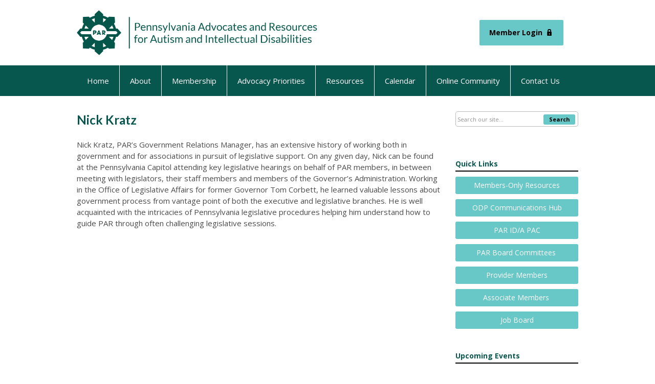

--- FILE ---
content_type: text/html; charset=utf-8
request_url: https://www.par.net/nick-kratz
body_size: 5836
content:
<!DOCTYPE html PUBLIC "-//W3C//DTD XHTML 1.0 Transitional//EN" "http://www.w3.org/TR/xhtml1/DTD/xhtml1-transitional.dtd">
<html xmlns="http://www.w3.org/1999/xhtml" xml:lang="en-us" lang="en-us" >
<head>
<link rel="stylesheet" href="https://cdn.icomoon.io/2584/MCFrontEnd/style-cf.css?p279bq">
<link href="https://fonts.googleapis.com/css?family=Lato:400,700|Open+Sans:400,700" rel="stylesheet">
  <meta http-equiv="content-type" content="text/html; charset=utf-8" />
  <meta name="robots" content="index, follow" />
  <meta name="keywords" content="" />
  <meta name="title" content="Nick Kratz" />
  <meta name="author" content="Lauren Wagner" />
  <meta name="description" content="" />
  <meta name="generator" content="MemberClicks Content Management System" />
  <meta name="viewport" content="width=device-width, initial-scale=1" />
  <title>Nick Kratz</title>
  <link href="/templates/vinings-jt/favicon.ico" rel="shortcut icon" type="image/x-icon" />
  <style type="text/css">
    ::-webkit-input-placeholder {color:inherit; opacity: 0.6}
    :-moz-placeholder {color:inherit;opacity:0.6}
    ::-moz-placeholder {color:inherit;opacity:0.6}
    :-ms-input-placeholder {color:inherit; opacity: 0.6}
  </style>
  <link rel="stylesheet" href="/components/com_jevents/views/default/assets/css/new-jevents.css" type="text/css" />
  <script type="text/javascript" src="https://www.par.net/includes/js/jquery.min.js"></script>
  <script type="text/javascript" src="https://www.par.net/includes/js/jquery-migrate.min.js"></script>
  <script type="text/javascript">
    (function($){
      jQuery.fn.extend({
        live: function (event, callback) {
          if (this.selector) {
            jQuery(document).on(event, this.selector, callback);
          }
        },
        curCSS : function (element, attrib, val){
          $(element).css(attrib, val);
        }
      })
    })(jQuery);
  </script>
  <script type="text/javascript">jQuery.noConflict();</script>
  <script type="text/javascript" src="https://www.par.net/includes/js/jquery-ui-custom-elvn-fr.min.js"></script>
  <script type="text/javascript" src="https://www.par.net/includes/js/jQueryUIDialogInclude.js"></script>
  <script type="text/javascript" src="https://www.par.net/includes/js/jquery.dataTables.js"></script>
  <script type="text/javascript" src="https://www.par.net/includes/js/jquery.tablednd-0.5.js"></script>
  <script type="text/javascript" src="https://www.par.net/includes/js/json2.js"></script>
  <script type="text/javascript" src="/ui-v2/js/libs/underscore/underscore.js"></script>
  <link rel="stylesheet" href="https://www.par.net/includes/css/themes/base/ui.all.css" type="text/css" />
  <link rel="stylesheet" href="https://www.par.net/includes/css/jqueryui.css" type="text/css" />
  <link rel="stylesheet" href="https://www.par.net/includes/css/system-messages.css" type="text/css" />
  <script type="text/javascript" src="/plugins/system/mtupgrade/mootools.js"></script>
  <script type="text/javascript" src="/includes/js/joomla.javascript.js"></script>
  <script type="text/javascript" src="/media/system/js/caption.js"></script>
  <script type='text/javascript'>
/*<![CDATA[*/
	var jax_live_site = 'https://www.par.net/index.php';
	var jax_site_type = '1.5';
	var jax_token_var = 'ea1615dc51a88f6ccf5305bf1ec0acc7';
/*]]>*/
</script><script type="text/javascript" src="https://www.par.net/plugins/system/pc_includes/ajax_1.3.js"></script>
  <link rel="stylesheet" href="/media/system/css/modal.css" type="text/css" />
  <script type="text/javascript" src="/media/system/js/modal.js"></script>
  <script type="text/javascript">
      window.addEvent("domready", function() {
          SqueezeBox.initialize({});
          $$("a.modal").each(function(el) {
              el.addEvent("click", function(e) {
                  new Event(e).stop();
                  SqueezeBox.fromElement(el);
              });
          });
      });
  </script>
  <script type="text/javascript">
    jQuery(document).ready(function() {
      var mcios = navigator.userAgent.toLowerCase().match(/(iphone|ipod|ipad)/);
      var supportsTouch = 'ontouchstart' in window || window.navigator.msMaxTouchPoints || navigator.userAgent.toLowerCase().match(/(iemobile)/);
      if (mcios) {
        jQuery('#bkg').addClass('mc-touch mc-ios');
      } else if (supportsTouch) {
        jQuery('#bkg').addClass('mc-touch non-ios');
      } else {
        jQuery('#bkg').addClass('mc-no-touch');
      }
      jQuery('#cToolbarNavList li:has(li)').addClass('parent');
    });
  </script>

<link rel="stylesheet" href="/templates/system/css/general.css" type="text/css" />
<link rel="stylesheet" href="/jmc-assets/nivo-slider-css/nivo-slider.css" type="text/css" />
<link rel="stylesheet" href="/jmc-assets/nivo-slider-css/nivo-themes/mc01/mc01.css" type="text/css" />
<link rel="stylesheet" href="/jmc-assets/nivo-slider-css/nivo-themes/mc02/mc02.css" type="text/css" />
<link rel="stylesheet" href="/templates/vinings-jt/css/editor.css" type="text/css" />
<!--[if lte IE 8]>
    <link rel="stylesheet" type="text/css" href="/templates/vinings-jt/css/ie8.css" />
<![endif]-->
<script type="text/javascript" src="/jmc-assets/global-js/hoverIntent.js"></script>
<script type="text/javascript" src="/jmc-assets/global-js/jquery.nivo.slider.pack.js"></script>
<script type="text/javascript">
jQuery(function(){
    jQuery('.socnets ul > li > a > span').each(function() {
        var socnetText = jQuery(this).text().toLowerCase();
        jQuery(this).addClass('icon-'+socnetText);
        jQuery(this).parent('a').addClass(socnetText);
  });
});
</script>
<script type="text/javascript">// <![CDATA[
jQuery(window).load(function() {
    jQuery('#slider').nivoSlider({
        effect: 'random', // Nivo Slider - Specify sets like: 'fold,fade,sliceDown'
        slices: 9, // For slice animations
        boxCols: 9, // For box animations
        boxRows: 3, // For box animations
        animSpeed: 500, // Slide transition speed
        pauseTime: 8000, // How long each slide will show
        startSlide: 0, // Set starting Slide (0 index)
        directionNav: false, // Next & Prev navigation
        directionNavHide: true, // Only show on hover
        controlNav: true, // 1,2,3... navigation
        controlNavThumbs: false, // Use thumbnails for Control Nav
        pauseOnHover: false, // Stop animation while hovering
        manualAdvance: false, // Force manual transitions
        prevText: 'Prev', // Prev directionNav text
        nextText: 'Next', // Next directionNav text
        randomStart: false, // Start on a random slide
        beforeChange: function(){}, // Triggers before a slide transition
        afterChange: function(){}, // Triggers after a slide transition
        slideshowEnd: function(){}, // Triggers after all slides have been shown
        lastSlide: function(){}, // Triggers when last slide is shown
        afterLoad: function(){} // Triggers when slider has loaded
    });
});
// ]]></script>
</head>
<body id="bkg">
    <div id="viewports">
        <div id="phone-portrait"></div>
        <div id="phone-landscape"></div>
        <div id="tablet-portrait"></div>
        <div id="tablet-landscape"></div>
    </div>
    <div class="site-container">
        <div id="site-wrap">

            <div id="menu-button">
                <div class="site-width">
                    <a class="toggle-menu icon-menu" href="#">Menu</a>
                                        <div class="mobile-menu">
                        <ul class="menu resp-menu"><li class="item1"><a href="https://www.par.net/"><span>Home</span></a></li><li class="parent item124"><a href="/about-us"><span>About</span></a><ul><li class="item177"><a href="/about-par"><span>About PAR</span></a></li><li class="item133"><a href="/board-of-directors"><span>Board of Directors</span></a></li><li class="item134"><a href="/par-team"><span>PAR Team</span></a></li></ul></li><li class="parent item127"><a href="/join-par"><span>Membership</span></a><ul><li class="item164"><a href="/provider-member-benefits"><span>Provider Membership</span></a></li><li class="item165"><a href="/associate-member-benefits"><span>Associate Membership</span></a></li><li class="item202"><a href="/public-entity-and-ancillary-service-partner-membership"><span>Public Entity and Ancillary Service Partner Membership</span></a></li><li class="item204"><a href="/partnerships"><span>Partnerships</span></a></li><li class="item155"><a href="/provider-directory"><span>Provider Directory</span></a></li><li class="item163"><a href="/associate-directory"><span>Associate Directory</span></a></li><li class="item203"><a href="/public-entity-and-ancillary-service-partner-directory"><span>Public Entity and Ancillary Service Partner Directory</span></a></li></ul></li><li class="parent item136"><a href="/advocacy-priorities"><span>Advocacy Priorities</span></a><ul><li class="item179"><a href="/advocacy-priorities-"><span>Advocacy Priorities</span></a></li><li class="item188"><a href="/action-center"><span>Action Center</span></a></li><li class="item176"><a href="/advocacy-toolkit"><span>Advocacy Toolkit</span></a></li><li class="item172"><a href="/telling-our-story"><span>Telling Our Story</span></a></li><li class="item169"><a href="/-we-are-worth-it-dsp-winners"><span>&quot;We Are Worth It.&quot; DSP Winners</span></a></li><li class="item175"><a href="/par-id-a-pac"><span>PAR ID/A PAC</span></a></li></ul></li><li class="parent item149"><a href="/resources"><span>Resources</span></a><ul><li class="item200"><a href="/members-only-resources"><span>Members-Only Resources</span></a></li><li class="item184"><a href="/par-research-and-data"><span>Research and Data</span></a></li><li class="item198"><a href="/odp-communications-hub"><span>ODP Communications Hub</span></a></li><li class="item195"><a href="/transformative-service-models"><span>Transformative Service Models/Performance Based Contracting</span></a></li><li class="item185"><a href="/tuesday-news-review"><span>Tuesday News Review</span></a></li><li class="item197"><a href="/graduation-to-dsp-employment"><span>Graduation to DSP Employment</span></a></li><li class="item187"><a href="/job-board"><span>Job Board</span></a></li><li class="item199"><a href="/coronavirus-updates"><span>Coronavirus Updates</span></a></li><li class="item180"><a href="/external-resources"><span>External Resources</span></a></li><li class="item193"><a href="/family-subscription"><span>Family Subscription</span></a></li><li class="item196"><a href="/diversity-equity-and-inclusion"><span>Diversity, Equity, and Inclusion</span></a></li></ul></li><li class="parent item159"><a href="/calendar"><span>Calendar</span></a><ul><li class="item181"><a href="/calendar-"><span>Calendar</span></a></li><li class="item168"><a href="/paredu"><span>PARedu</span></a></li><li class="item201"><a href="/institute-for-leadership-excellence"><span>Institute for Leadership Excellence</span></a></li><li class="item173"><a href="/solutions-conference"><span>Solutions Conference</span></a></li><li class="item166"><a href="/policy-conference"><span>Policy Conference</span></a></li></ul></li><li class="parent item161"><a href="/online-community"><span>Online Community</span></a><ul><li class="item182"><a href="/online-community-"><span>Online Community</span></a></li><li class="item167"><a href="/online-community-log-in-instructions"><span>Online Community Log In Instructions</span></a></li></ul></li><li class="parent item156"><a href="/contact-us"><span>Contact Us</span></a><ul><li class="item183"><a href="/contact-us-"><span>Contact Us</span></a></li></ul></li></ul>
                        
                    </div>
                    <div class="clarence"></div>
                </div>
            </div>

            <div id="header">
                <div class="site-width">
                    <div class="mc-logo-link"><a href="/"><img style="margin: 0px 0px 0px 0px;" title="" src="/assets/PAR-Logo_Horizontal_Green_501c6.png" alt="" width="535" height="100" align="" /></a></div>
                                        <a id='mcSimpleLogin' href='login'>Member Login</a>
                                        <div class="clarence"></div>
                </div>
            </div>

            <div class="top-bar"></div>
            <div id="menu-container">
                    <div class="site-width">
                        <div id="primary-menu">
                            <div class="mc-dropdown">
                                <ul class="menu resp-menu"><li class="item1"><a href="https://www.par.net/"><span>Home</span></a></li><li class="parent item124"><a href="/about-us"><span>About</span></a><ul><li class="item177"><a href="/about-par"><span>About PAR</span></a></li><li class="item133"><a href="/board-of-directors"><span>Board of Directors</span></a></li><li class="item134"><a href="/par-team"><span>PAR Team</span></a></li></ul></li><li class="parent item127"><a href="/join-par"><span>Membership</span></a><ul><li class="item164"><a href="/provider-member-benefits"><span>Provider Membership</span></a></li><li class="item165"><a href="/associate-member-benefits"><span>Associate Membership</span></a></li><li class="item202"><a href="/public-entity-and-ancillary-service-partner-membership"><span>Public Entity and Ancillary Service Partner Membership</span></a></li><li class="item204"><a href="/partnerships"><span>Partnerships</span></a></li><li class="item155"><a href="/provider-directory"><span>Provider Directory</span></a></li><li class="item163"><a href="/associate-directory"><span>Associate Directory</span></a></li><li class="item203"><a href="/public-entity-and-ancillary-service-partner-directory"><span>Public Entity and Ancillary Service Partner Directory</span></a></li></ul></li><li class="parent item136"><a href="/advocacy-priorities"><span>Advocacy Priorities</span></a><ul><li class="item179"><a href="/advocacy-priorities-"><span>Advocacy Priorities</span></a></li><li class="item188"><a href="/action-center"><span>Action Center</span></a></li><li class="item176"><a href="/advocacy-toolkit"><span>Advocacy Toolkit</span></a></li><li class="item172"><a href="/telling-our-story"><span>Telling Our Story</span></a></li><li class="item169"><a href="/-we-are-worth-it-dsp-winners"><span>&quot;We Are Worth It.&quot; DSP Winners</span></a></li><li class="item175"><a href="/par-id-a-pac"><span>PAR ID/A PAC</span></a></li></ul></li><li class="parent item149"><a href="/resources"><span>Resources</span></a><ul><li class="item200"><a href="/members-only-resources"><span>Members-Only Resources</span></a></li><li class="item184"><a href="/par-research-and-data"><span>Research and Data</span></a></li><li class="item198"><a href="/odp-communications-hub"><span>ODP Communications Hub</span></a></li><li class="item195"><a href="/transformative-service-models"><span>Transformative Service Models/Performance Based Contracting</span></a></li><li class="item185"><a href="/tuesday-news-review"><span>Tuesday News Review</span></a></li><li class="item197"><a href="/graduation-to-dsp-employment"><span>Graduation to DSP Employment</span></a></li><li class="item187"><a href="/job-board"><span>Job Board</span></a></li><li class="item199"><a href="/coronavirus-updates"><span>Coronavirus Updates</span></a></li><li class="item180"><a href="/external-resources"><span>External Resources</span></a></li><li class="item193"><a href="/family-subscription"><span>Family Subscription</span></a></li><li class="item196"><a href="/diversity-equity-and-inclusion"><span>Diversity, Equity, and Inclusion</span></a></li></ul></li><li class="parent item159"><a href="/calendar"><span>Calendar</span></a><ul><li class="item181"><a href="/calendar-"><span>Calendar</span></a></li><li class="item168"><a href="/paredu"><span>PARedu</span></a></li><li class="item201"><a href="/institute-for-leadership-excellence"><span>Institute for Leadership Excellence</span></a></li><li class="item173"><a href="/solutions-conference"><span>Solutions Conference</span></a></li><li class="item166"><a href="/policy-conference"><span>Policy Conference</span></a></li></ul></li><li class="parent item161"><a href="/online-community"><span>Online Community</span></a><ul><li class="item182"><a href="/online-community-"><span>Online Community</span></a></li><li class="item167"><a href="/online-community-log-in-instructions"><span>Online Community Log In Instructions</span></a></li></ul></li><li class="parent item156"><a href="/contact-us"><span>Contact Us</span></a><ul><li class="item183"><a href="/contact-us-"><span>Contact Us</span></a></li></ul></li></ul>
                                
                            </div>
                        </div>
                        <div class="clarence"></div>
                    </div>
                </div>
                                                <div id="content-wrap" class="r-mid">
                            <div class="site-width">
                    <div id="content-padding">
                        <div id="jmc-message"></div>
                        <div id="component-wrap">


<table class="contentpaneopen">



<tr>
<td valign="top">
<h1>Nick Kratz</h1>
<p>Nick Kratz, PAR’s Government Relations Manager, has an extensive history of working both in government and for associations in pursuit of legislative support. On any given day, Nick can be found at the Pennsylvania Capitol attending key legislative hearings on behalf of PAR members, in between meeting with legislators, their staff members and members of the Governor’s Administration. Working in the Office of Legislative Affairs for former Governor Tom Corbett, he learned valuable lessons about government process from vantage point of both the executive and legislative branches. He is well acquainted with the intricacies of Pennsylvania legislative procedures helping him understand how to guide PAR through often challenging legislative sessions. </p>
<h1> </h1></td>
</tr>

</table>
<span class="article_separator">&nbsp;</span>
</div>
                    </div>
                                                            <div id="right-bar" class="side-bar">		<div class="moduletable mc-search">
		            <form action="/index.php?option=com_search" method="post" name="mod_search_form" class="mc-site-search-mod">
    <div class="search mc-search">
		<input name="searchword" id="mod_search_searchword" alt="Search" class="inputbox inputbox mc-search" type="text" size="20" value=""  placeholder="Search our site..."  onfocus="this.placeholder = ''" onblur="this.placeholder = 'Search our site...'" /><a href="#" class="test button mc-search">Search</a>	</div>
	<input type="hidden" name="task"   value="search" />
	<input type="hidden" name="option" value="com_search" />
    <input type="hidden" name="ea1615dc51a88f6ccf5305bf1ec0acc7" value="1" />
</form>
<script type="text/javascript">
	jQuery('form.mc-site-search-mod').find('a').click(function(e){
		e.preventDefault();
		var mcSiteSearchText = jQuery(this).closest('form.mc-site-search-mod').find('input.inputbox').val();
		if (mcSiteSearchText != ''){
			jQuery(this).closest('form.mc-site-search-mod').submit();
		}
	});
</script>
		</div>
			<div class="moduletable mc-button-list">
		            <ul class="menu"></ul>		</div>
			<div class="moduletable">
					<h3>Quick Links</h3>
		            <h3><a title="" href="/members-only-resources" target="_self">Members-Only Resources</a></h3>
<h3><a title="" href="/odp-communications-hub" target="_self">ODP Communications Hub</a></h3>
<h3><a title="" href="/par-id-a-pac" target="_self">PAR ID/A PAC</a></h3>
<h3><a href="/par-board-committees">PAR Board Committees </a></h3>
<h3><a href="/par-provider-members">Provider Members</a></h3>
<h3><a href="/par-associate-members">Associate Members </a></h3>
<h3><a href="/job-board">Job Board</a></h3>		</div>
			<div class="moduletable">
					<h3>Upcoming Events</h3>
		            <table class="mod_events_latest_table" width="100%" border="0" cellspacing="0" cellpadding="0" align="center"><tr class="jevrow0"><td class="mod_events_latest_first"><div class="mc-event-listing" style="border-color: #00564a "><span class="mod_events_latest_date">Tue Jan 27, 2026</span><span class="mod_events_latest_content"><a href="/index.php?option=com_jevents&amp;task=icalrepeat.detail&amp;evid=2058&amp;Itemid=115&amp;year=2026&amp;month=01&amp;day=27&amp;title=developing-capacity-to-support-people-with-complex-behavioral-needs-committee&amp;uid=066d89723ca56177e5cc0439d0c1b844" >Developing Capacity to Support People with Complex Behavioral Needs Committee</a></span><div class="event-list-cat">Category: Committee Meeting </div></div></td></tr>
<tr class="jevrow1"><td class="mod_events_latest"><div class="mc-event-listing" style="border-color: #fcb116 "><span class="mod_events_latest_date">Wed Jan 28, 2026</span><span class="mod_events_latest_content"><a href="/index.php?option=com_jevents&amp;task=icalrepeat.detail&amp;evid=2056&amp;Itemid=115&amp;year=2026&amp;month=01&amp;day=28&amp;title=management-skills-basics--supervisor-bootcamp&amp;uid=92cfc6aa52eb35f24698e4620bba535c" >Management Skills Basics – Supervisor Bootcamp</a></span><div class="event-list-cat">Category: PARedu</div></div></td></tr>
<tr class="jevrow1"><td class="mod_events_latest"><div class="mc-event-listing" style="border-color: #00564a "><span class="mod_events_latest_date">Wed Jan 28, 2026</span><span class="mod_events_latest_content"><a href="/index.php?option=com_jevents&amp;task=icalrepeat.detail&amp;evid=2066&amp;Itemid=115&amp;year=2026&amp;month=01&amp;day=28&amp;title=units-of-service-joint-subcommittee&amp;uid=2cabccddb7529a7d9aa6168fd5916de5" >Units of Service Joint Subcommittee</a></span><div class="event-list-cat">Category: Committee Meeting </div></div></td></tr>
</table>
<h6><a href="/index.php?option=com_jevents&amp;Itemid=115&amp;task=." >View Full Calendar</a></h6>		</div>
			<div class="moduletable">
					<h3>ODP Communications Hub</h3>
		            <iframe frameborder="0" height="350" scrolling="no" src="https://feed.mikle.com/widget/v2/168371/?preloader-text=Loading&amp;" width="100%"></iframe>		</div>
	</div>
                                    </div>
                <div class="clarence"></div>
            </div>
                    </div>
        <div id="footer">
            <div class="site-width">
                <div class="footer-info">		<div class="moduletable mc-footer-mission">
		            <p><span>Pennsylvania Advocates and Resources for Autism and Intellectual Disabilities</span> <br />3333 North Front Street, Harrisburg, PA 17110<br />Phone: 717-236-2374 | Fax: 717-236-5625<br /><a href="/cdn-cgi/l/email-protection#20504152605041520e4e4554"><span class="__cf_email__" data-cfemail="94e4f5e6d4e4f5e6bafaf1e0">[email&#160;protected]</span></a></p>
<p>© Copyright 2018</p>		</div>
	</div>
                <div class="socnets"><ul class="menu" id="socnets"><li class="item110"><a href="https://www.facebook.com/PARdotnet/ " target="_blank"><span>Facebook</span></a></li><li class="item111"><a href="https://twitter.com/PARdotnet" target="_blank"><span>Twitter</span></a></li><li class="item118"><a href="https://www.linkedin.com/company/10942952/ "><span>Linkedin</span></a></li><li class="item119"><a href="https://www.youtube.com/channel/UC8WzxLTu9mSh5Ss5crdMZ8g " target="_blank"><span>Youtube</span></a></li><li class="item120"><a href="/cdn-cgi/l/email-protection#0979687b4979687b27676c7d"><span>Email</span></a></li></ul></div>
                <a id="RTT" href="#">Back to top <span class="icon-arrow-up"></span></a>
                <div class="clarence"></div>
            </div>
            <div id="pbmc-wrap">
                <a id="pbmc" title="powered by MemberClicks" href="http://www.memberclicks.com/">powered by
                    <span class="icon-mc-logomark"></span>
                    <span class="icon-mc-wordmark"></span>
                    <span class="mc-brand-container">MemberClicks</span>
                </a>
            </div>
            <div class="clarence"></div>
        </div>
    </div>
    <script data-cfasync="false" src="/cdn-cgi/scripts/5c5dd728/cloudflare-static/email-decode.min.js"></script><script type="text/javascript" src="/jmc-assets/global-js/mc-respond-orig-v1.7.js"></script>
    <!-- inject global template body code -->
    
			<script type="text/javascript">
			document.write(unescape("%3Cscript src='https://ssl.google-analytics.com/ga.js' type='text/javascript'%3E%3C/script%3E"));
			</script>
			<script type="text/javascript">
			try {
			var pageTracker = _gat._getTracker("G-S2KY9XQ0GD");
			pageTracker._trackPageview();
			} catch(err) {}</script>
			</body></html>


--- FILE ---
content_type: text/css
request_url: https://www.par.net/templates/vinings-jt/css/editor.css
body_size: 11360
content:
/* removed these to accommodate older existing tables: table, caption, tbody, tfoot, thead, tr, th, td - also removed sup & sub */
html, body, div, span, applet, object, iframe,
h1, h2, h3, h4, h5, h6, p, blockquote, pre,
a, abbr, acronym, address, big, cite, code,
del, dfn, em, font, img, ins, kbd, q, s, samp,
small, strike, strong, tt, var,
b, u, i, center,
dl, dt, dd, ol, ul, li,
fieldset, form, label, legend {
    margin: 0;
    padding: 0;
    border: 0;
    outline: 0;
    font-size: 100%;
}
/* tds have a 1px padding by default - reset from above */
td {padding: 0;}
ol, ul {list-style: none;}
blockquote, q {quotes: none;}
blockquote:before, blockquote:after,
q:before, q:after {content: ''; content: none;}
/* remember to define focus styles */
:focus {outline: 0;}
/* remember to highlight inserts somehow */
ins {text-decoration: none;}
del {text-decoration: line-through;}
/* tables still need 'cellspacing="0"' in the markup */
table {border-collapse: collapse; border-spacing: 0;}



/* ------------------------------------------------------- */
/* ------ ABOVE is the RESET - BELOW is the REBUILD ------ */
/* ------------------------------------------------------- */
/*Click hack for IOS*/
#bkg.mc-ios {cursor: pointer}

blockquote {
    padding: 18px;
    margin: 18px 36px;
    background: #f8f8f8;
    border: 1px solid #ddd;
    border-bottom-color: #aaa;
}

hr {border: 0; background: #eee; color: #eee; height: 2px; margin: 18px 0;}

ul {list-style-type: disc;}
ul ul {list-style-type: circle;}
ul ul ul {list-style-type: square;}
ul ul ul ul {list-style-type: circle;}
ol {list-style-type: decimal;}
ol ol {list-style-type: lower-alpha;}
ol ol ol {list-style-type: decimal;}
ol ol ol ol {list-style-type: lower-alpha;}
ul, ol {margin: 18px 0 18px 40px;}
ul ul, ul ol, ol ol, ol ul {margin: 6px 0 6px 40px;}

/* prevents a 15px space at the bottom of single articles - blog separators are reset later */
span.article_separator {display: none;}

/* joomla structure protection */
table.contentpaneopen {width: 100%;}
.contentpaneopen td {padding: 0;}

/* tables in content */
.contentpaneopen table {margin: 0px 0px 18px 0px;}
.contentpaneopen table td, #tinymce table td {
  padding: 9px; 
  border: 1px solid #ddd; 
  vertical-align: top;
}
.contentpaneopen table th, #tinymce table th {
  background: #ddd; 
  color: #333; 
  border: 1px solid #ddd; 
  padding: 9px 0;}
/* borderless option */
.contentpaneopen table.borderless td {border: 0; padding: 0;}
#tinymce table.borderless td {border: 1px dotted #e0e0e0; padding: 0;}

/* old form protection */
#formContainer table {border-collapse: separate;}
#formContainer table td {font-size: 13px;}



/* --------------------------------------------- */
/* ------ TYPOGRAPHY --------------------------- */
/* --------------------------------------------- */

body, #tinymce td, #content-padding, input {
    font: 15px 'Open Sans', sans-serif;
    line-height: 1.5em;
    color: #4A4A4A;
}

input {font-size: 11px;}

p {margin: 0px 0px 17px;}

h1, h2, h3, h4, h5, h6, td.contentheading {}
h1, td.contentheading {
    font-size: 24px;
    font-family: 'Lato', sans-serif;
    line-height: 34px;
    padding: 0 0 20px 0;
}

h2 {
    font-size: 18px;
    line-height: 30px;
    margin-bottom: 20px;
}

h3 {
    font-size: 14px;
    color: #67c8c7;
    line-height: 26px;
    margin-bottom: 10px;
}

h4 {
    font-size: 13px;
    color: #f68d6c;
    line-height: 22px;
    margin-bottom: 10px;
}

h5 {
    font-size: 12px;
    color: #4797d2;
    margin-bottom: 10px;
}

h6 {
    font-size: 11px;
    color: #00564a;
    margin-bottom: 10px;
}

h1:first-child, h2:first-child, h3:first-child,
h4:first-child, h5:first-child, h6:first-child,
ul:first-child, ol:first-child {margin-top: 0px;}

a, a:visited {
text-decoration: underline;
}

a:hover, a:active {
text-decoration: none;
}



/* ----------------------------------- */
/* ------ MISC STYLES ---------------- */
/* ----------------------------------- */

.clarence {clear: both !important;}
.spacey {margin: 0px 3px;} /* often wraps |s in link lists or small info */
.hidden {display: none !important;}
.float-left {float: left !important;}
.float-right {float: right !important;}
.no-float {float: none !important;}
.no-margin {margin: 0 !important;}
.no-left-margin {margin-left: 0 !important;}
.no-right-margin {margin-right: 0 !important;}
.no-top-margin {margin-top: 0 !important;}
.no-bottom-margin {margin-bottom: 0 !important;}
.v-margin-10 {margin-top: 10px !important; margin-bottom: 10px !important;}
.v-margin-20 {margin-top: 20px !important; margin-bottom: 20px !important;}
.h-margin-10 {margin-left: 10px !important; margin-right: 10px !important;}
.h-margin-20 {margin-left: 20px !important; margin-right: 20px !important;}
.top-margin-10 {margin-top: 10px !important;}
.top-margin-20 {margin-top: 20px !important;}
.bottom-margin-10 {margin-bottom: 10px !important;}
.bottom-margin-20 {margin-bottom: 20px !important;}
/* '.home' on the default menu item + '.hide-on-home' on the module */
body.home .hide-on-home {display: none !important;}
.bulletproof {list-style: none !important; list-style-position: outside !important /* IE 7 indentation fix */;}

/*** Layout ***/
.site-width {max-width: 980px; margin: 0 auto; position: relative; padding: 0 10px}
/*
for containing floats */
.site-width:after {
  content: "";
  display: block;
  clear: both;
}

#menu-button {position: relative;}
#menu-container {position: relative; height: 60px;}

#header {position: relative;}
#search-bar {
  z-index: 1;
  position: relative;
  background: none; 
  overflow: hidden;
  padding: 0;
}

#content-wrap {overflow: hidden; padding: 30px 0}
#content-padding {float: left; width: 710px;}

.side-bar {overflow: hidden; float: right; width: 240px;}

#footer {background: #eee;}
#footer .site-width {padding: 30px 0;}


/* ----------------------------------------- */
/* ------ HORIZONTAL MENU with SUBS -------- */
/* ----------------------------------------- */
  
/* ------------------------ */
/* --- essential styles --- */
/* ------------------------ */
.mc-dropdown {position: absolute; top: 0; left: 10px; width: 980px;}
.mc-dropdown > ul {background: none;}
.mc-dropdown > ul, .mc-dropdown > ul *, .mobile-menu > ul, .mobile-menu > ul * {
  margin: 0;
  padding: 0;
  list-style: none;
  z-index: 99;
}

.mc-dropdown > ul ul {
  position: absolute;
  top: -999em;
  /* left offset of submenus need to match (see below) */
  width: 220px;
}
.mc-dropdown > ul ul li {width: 100%;}
.mc-dropdown > ul li:hover {
  /* fixes IE7 'sticky bug' */
  visibility: inherit;
}
.mc-dropdown > ul li:hover li {display: block;}
.mc-dropdown > ul li {
  float: left;
  position: relative;
  z-index: 99;
}
.mc-dropdown > ul a, .mc-dropdown > ul .separator {
  display: block;
  position: relative;
}
.mc-dropdown > ul li:hover ul {
  left: 0;
  top: 60px; /* match top ul list item height */
  z-index: 99;
}

.mc-dropdown > ul li:hover li ul {top: -999em;}
.mc-dropdown > ul li li:hover ul {
  left: 220px; /* match ul width */
  top: 0;
}

#primary-menu .resp-menu > li.turn-left ul {left: auto; right: 1px;}
#primary-menu .resp-menu > li.turn-left li:hover ul,
#primary-menu .resp-menu > li.third-level li:hover ul {left: auto; right: 220px;}

#primary-menu .resp-menu > li.turn-left a, 
#primary-menu .resp-menu > li.turn-left .separator,
#primary-menu .resp-menu > li.third-level li li a, 
#primary-menu .resp-menu > li.third-level li li .separator {text-align: right;}

/* ------------------- */
/* --- custom skin --- */
/* ------------------- */

.mc-dropdown > ul {
  float: left;
}

/* 1st level */
.mc-dropdown > ul > li {border-left: 1px solid #999;}
.mc-dropdown > ul > li:first-child {border: 0; }
.mc-dropdown > ul li > a, .mc-dropdown > ul li > .separator {
    text-decoration:none;
    padding: 0 20px;
    height: 60px;
    border: 0;
    line-height: 60px;
    color: white;
}

.mc-dropdown > ul > li:hover > a, .mc-dropdown > ul > li:hover > .separator {
    background: #333;
    background: rgba(0,0,0,0.3)
}

.mc-dropdown > ul > li.active > a, .mc-dropdown > ul > li.active > .separator {
  
}

/* 2nd level */
.mc-dropdown > ul li li {border-top: 1px solid #444;}
.mc-dropdown > ul li li:first-child {border: 0;}
.mc-dropdown > ul li li > a, .mc-dropdown > ul li li > .separator {
    font-size: 11px;
    height: auto;
    line-height: 16px;
    min-height: 16px;
    padding: 7px 10px;
    text-shadow: none;
}
.mc-dropdown > ul li li:hover > a, .mc-dropdown > ul li li:hover .separator {
  background: #333;
  background: rgba(0,0,0,0.3);
}

.mc-dropdown > ul li li.active > a, 
.mc-dropdown > ul li li.active > .separator {text-decoration: underline;}


/* ----------------------------------- */
/* --- extra horizontal menu stuff --- */
/* ----------------------------------- */

/* --- separator style refinement --- */
.mc-dropdown > ul li .separator {cursor: default;}
/* this gets inherited by deeper separators - next line overrides the color for those deeper separators */
.mc-dropdown > ul li li .separator {}
.mc-dropdown > ul li li li .separator {color: #696969;}

/* controls the auto-generated arrow markup for menu items that contain dropdowns */
/*.sf-sub-indicator {display: none;}*/


/***Logo***/
.mc-logo-link {padding: 0; width: 45%;}
.mc-logo-link img {max-width: 100%; display: block; height: auto;}

/***Member Login***/
/* --- login box (header) --- */

/* the login component shares these ids and classes so we must specify */
/* location-based styling to avoid having to reset styles below for the component */
.mc-logo-link, .login-container {
  width: 48%;
  overflow: hidden;
  padding: 20px 0;
}
.login-container {
  position: absolute; 
  top: 50%; right: 10px; 
  height: 96px;
  margin-top: -48px;
  padding: 0;
}
.mc-login {
  width: 95.918367346939%; 
  padding: 8px 2.040816326531%; 
  display: block !important;
  background: #eee;
  border-radius: 4px;
  height: 80px;
  overflow: hidden;
  margin: 0px;
  position: relative;
}

.mc-login h3:first-child {
    display: none;
}

/* all inputboxes, even the checkbox which needs resetting later */
#header #form-login .inputbox {
    background: white;
    border: 1px solid #bbb;
    border-radius: 4px;
    padding: 4px 1.086956521739%;
    line-height: normal;
    margin: 0px;
    width: 96.739130434783%;
}

/* entire username section */
#header #form-login-username {
    width: 48.936170212766%;
    float: left;   
}
/* username label */
#header #form-login-username label {font-size: 12px; font-weight: bold;}
/* username inputbox */
#header #modlgn_username {}

/* entire password section */
#header #form-login-password {
    width: 48.936170212766%;
    float: right;
}
/* password label */
#header #form-login-password label {font-size: 12px; font-weight: bold;}
/* password inputbox */
#header #modlgn_passwd {}

/* entire remember me section */
#header #form-login-remember {
    clear: both;
    padding-top: 2px;
    position: absolute;
    left: 2.127659574468%; bottom: 8px;
    width: 35%;
}
/* remember label */
#header #form-login-remember label {font-size: 10px;}
/* remember checkbox */
#header #form-login #modlgn_remember {
  width: auto; 
  height: auto; 
  vertical-align: middle; 
  border: 0; 
  border-radius: 0; 
  box-shadow: none; 
  background: transparent;
}

/* login submit button */
#header #form-login .button {
    width: 33%;
    cursor: pointer;
    position: absolute;
    right: 2.127659574468%; bottom: 8px;
    border: 1px solid #bbb;
    border-radius: 4px;
    background: white;
}


/***Login Button***/
#header a#mcSimpleLogin {
  background: #a4a4a4;
  width: 164px;
  position: absolute;
  top: 50%;
  right: 3.90625%; 
  margin-top: -25px;
  line-height: 50px;
  height: 50px;
  text-decoration: none;
  color: #4A4A4A;
  display: block;
  padding: 0;
  text-align: center;
  font-size: 14px;
  border-radius: 2px;

}
#header a#mcSimpleLogin:after {
  content: " \e1d5";
  font-family: 'icomoon';
  speak: none;
  font-style: normal;
  font-weight: normal;
  font-variant: normal;
  text-transform: none;
  line-height: 1;
  -webkit-font-smoothing: antialiased;
  -moz-osx-font-smoothing: grayscale;
}

#header a#mcSimpleLogin:hover {color: white;}


/* --- site search & member (quick) search --- */
/*
Searches should be given a module class of mc-search.  
The first search will be floated right. 
The second will be floated left. 
If there is only one search, it will be floated right.
If you want it on the left side, add a module class of left in addition to mc-search.
*/
.mc-search h3 {display: none;}
.moduletable.mc-search {width: 440px; padding: 15px 0; float: left}
.moduletable.mc-search:first-child {float: right;}
.moduletable.mc-search.left:first-child {float: left;}
.moduletable.mc-search div {
    background: white;
    overflow: hidden;
    border: 1px solid #bbb;
    height: 28px;
    border-radius: 4px;
    position: relative;
}
.moduletable.mc-search .inputbox {
    padding: 0px 0px 0px 3px;
    margin: 5px 0px 0px;
    border: 0;
    width: 68%; height: 20px;
    line-height: 20px;
    float: left;
    background: transparent !important; /* IE7 needs this if you don't want a background at all */
}
.moduletable.mc-search a {
    display: block;
    width: 26%; height: 20px;
    text-align: center;
    line-height: 20px;
    background: #777;
    color: white;
    font-size: 11px;
    border-radius: 3px;
    position: absolute; right: 5px; top: 5px;
    text-decoration: none;
}
.moduletable.mc-search a:hover {background: #333;}


/***Sidebar Modules***/
.moduletable ul {list-style-type: none; margin: 0; padding: 0;}
.side-bar .moduletable {
    overflow: auto;
    margin-bottom: 30px;
    background: #fff;
    border-radius: 4px;
    position: relative;
    /* padding: 10px; */
    font-size: 13px;
}

/* use the raw module class suffix to undo the styles for ctas and other special elements */
.side-bar .moduletable.raw {
    background: transparent;
    border-radius: 0;
}

.side-bar .moduletable h3:first-child {
    font-size: 14px;
    border-bottom: 2px solid #000;
    font-weight: bold;
    border-radius: 4px 4px 0 0;
    color: #08574F;
    margin: 0 0 10px;
    /* font-family: 'Open Sans', sans-serif; */
}

.side-bar .moduletable.raw h3:first-child {
    border: 0;
    color: #204060;
    position: static;
}
.side-bar h6 {overflow: hidden; margin: 0; padding: 0; line-height: auto;}
.side-bar h6 a {
  /* float: right; */
  display: block;
  border-radius: 4px;
  padding: 4px 8px;
  text-decoration: none;
  font-family: 'Open Sans', sans-serif;
  font-weight: bold;
}

/* single or multiple cta buttons */
.moduletable.mc-button-list p {margin: 0;} /* account for accidental p's wrapped around the ul */
.moduletable.mc-button-list ul {
    list-style: none;
    margin: 0;
}
.moduletable.mc-button-list ul li {margin-top: 2px;}
.moduletable.mc-button-list ul li:first-child {margin: 0;}
.moduletable.mc-button-list ul li a {
    display: block;
    height: auto;
    line-height: 16px;
    min-height: 16px;
    padding: 7px 20px;
    text-align: center;
    color: white;
    text-decoration: none;
    font-weight: bold;
    border-radius: 2px;
    -webkit-transition: 0.2s;
    -moz-transition: 0.2s;
    -o-transition: 0.2s;
    transition: 0.2s;
    font-family: 'Open Sans', sans-serif;
}


/* ------------------------- */
/* ------ SEARCH PAGE ------ */
/* ------------------------- */
#mc-search-form .mc-button:hover {background: #333; color: white;}
.mc-result .highlight {background: #ff9; padding: 0px 5px;} /* text highlight on search terms in results */

div#mc-search-filters {min-width: 0;}
ul.mc-filter-fields {height: auto;}
ul.mc-filter-fields li {line-height: 34px; }
ul.mc-filter-fields li.mc-ordering-label {border: 0; padding: 0; margin: 0; clear: both;}

.mc-button {padding-left: 1em; padding-right: 1em}
ul#mc-search-fields li.mc-search-button {margin-left: 14px;}

/****************/
/* --- PBMC --- */
/****************/
#pbmc-wrap {padding: 0 0 20px; text-align: center;}
#pbmc {font-size: 11px; line-height: 30px; height: 30px; display: block; width: 170px; margin: 0 auto; text-decoration: none !important;}
.icon-mc-logomark:before, .icon-mc-wordmark:before {font-size: 16px; line-height: 26px; position: relative; top: 4px; left: 1px;}
.icon-mc-wordmark:before {left: 2px;}
.mc-brand-container {display: none;}
#pbmc {color: rgba(0,0,0,0.3);}
#pbmc:hover {color: #D8F0EB;}

/* ----------------------------------------- */
/* ------ LOGIN PAGE ----------------------- */
/* ----------------------------------------- */
/* precede with #content-padding to ensure we don't affect the login module */
#content-padding #form-login {max-width: 500px; margin: 0 auto; position: relative; overflow: hidden;}
#content-padding #form-login label {font-weight: bold; color: #4a4a4a;}
#content-padding #form-login input.inputbox {
    width: 92%;
    border: 1px solid #c4c4c4;
    border-radius: 3px;
    background: white;
    padding: 6px;
    color: #a4a4a4;
}
#content-padding #form-login input.inputbox:focus {border-color: #a4a4a4; color: #4a4a4a; box-shadow: none;}
#content-padding #form-login #form-login-remember label {font-size: 14px; font-weight: normal; color: #4a4a4a;}

#content-padding #form-login #modlgn_remember {width: auto; border: 0;}
#content-padding #form-login #modlgn_remember:focus {background: #4a4a4a; color: white; box-shadow: none;}

#content-padding #form-login input.button {
  border: 0;
  background: #4a4a4a;
  color: white;
  border-radius: 3px;
  padding: 7px;
  width: 50%;

  -webkit-appearance: none;     /* for iOS */
  -webkit-border-radius: 3px;   /* for iOS */
}

#content-padding #form-login input.button:hover {cursor: pointer; opacity: 0.8;}

#content-padding #form-login .forgot-username,
#content-padding #form-login .forgot-password {
  font-size: 0.8em;
  display: inline-block;
  margin-top: 40px;
  float: left;
}

#content-padding #form-login .forgot-username {margin-left: 20px;}



/* -------------------------------------------------- */
/* ------ GENERAL ARTICLE STYLES -------------------- */
/* -------------------------------------------------- */
/* some of these styles apply to the various article-related layouts like blogs but they cascade from here */

/* logged-in admin edit tooltip - this is the tooltip itself, the button is in the next section */
div.tool-tip {z-index: 99999;}
div.tip-top {z-index: 99999;}
div.tip-text {
    font-size: 11px;
    color: #ddd;
    background: #333;
    border: 2px solid #555;
    border-top-width: 1px;
    padding: 6px 9px 9px 9px;
    z-index: 99999;
    box-shadow: 0px 3px 18px rgba(0,0,0,0.35);
}
div.tip-title {
    font-size: 11px;
    color: white;
    font-weight: bold;
    background: #333;
    border: 2px solid #555;
    border-bottom-width: 1px;
    padding: 9px 9px 6px 9px;
    z-index: 99999;
    box-shadow: 0px 3px 18px rgba(0,0,0,0.35);
}

/* article icons, pdf, print, email */
table.contentpaneopen td.buttonheading div.content-wrapper {width: 20px !important;}
.buttonheading a img {display: none;}
.buttonheading a {display: block; width: 16px; height: 16px; margin-left: 2px; opacity: 0.5;}
.buttonheading a:hover, .buttonheading a:focus {opacity: 1;}
.buttonheading a[title=PDF] {background: url(/jmc-assets/icons/article-1.png) 0 -100px;}
.buttonheading a[title=PDF]:hover {background-position: 0 0;}
.buttonheading a[title=Print] {background: url(/jmc-assets/icons/article-1.png) -100px -100px;}
.buttonheading a[title=Print]:hover {background-position: -100px 0;}
.buttonheading a[title=Email] {background: url(/jmc-assets/icons/article-1.png) -200px -100px;}
.buttonheading a[title=Email]:hover {background-position: -200px 0;}
/* admin edit button */
.buttonheading .hasTip a {background: url(/jmc-assets/icons/article-1.png) -300px -100px;}
.buttonheading .hasTip a:hover {background-position: -300px 0;}

/* article title if enabled */
td.contentheading {font-weight: bold; font-size: 16px;}
td.contentheading a {}

 /* written by */
.contentpaneopen span.small {font-size: 11px; color: #666;}
/* publish date */
td.createdate {font-size: 11px; color: #999; height: 36px;}
/* edit date */
td.modifydate {font-size: 11px; color: #999;}

/* 'read more' links */
.readon {
    display: inline-block;
    color: white;
    margin-top: 9px;
    padding: 3px 9px;
    border-radius: 3px;
    text-decoration: none;
    font-size: 12px;
    text-shadow: 0px -1px 0px rgba(0,0,0,0.7);
    background: #666;
    -webkit-transition: 0.3s;
    -moz-transition: 0.3s;
    -o-transition: 0.3s;
    transition: 0.3s;
}
.readon:hover, .readon:active {
}

/* 'more articles' list at the bottom */
div.blog_more {margin: 18px 0;} /* entire section */
div.blog_more strong {} /* heading */
div.blog_more ul {margin: 0 40px 0;}

/* prev and next links at the bottom of single articles */
/* not the same as the blog - the blog nav lacks hooks to style */
.contentpaneopen table.pagenav th {background: transparent; border: 0;} /* prev and next are both in th's */
.contentpaneopen table.pagenav td {border: 0;} /* prevent inheritance - this td is just used for spacing */
.contentpaneopen .pagenav a {text-decoration: none;}



/* ---------------------------------------------- */
/* ------ CATEGORY BLOG & FRONT PAGE ------------ */
/* ---------------------------------------------- */

div.componentheading {display: none}
#community-wrap div.componentheading {display: block;}

/* columned article headings */
td.article_column td.contentheading {font-size: 14px; margin-bottom: 19px;}

/* leftmost blog column */
td.article_column {padding: 0;}

/* other blog columns */
td.article_column.column_separator {padding: 0 0 0 18px;}

/* horizontal blog separators - bottom stripe on all blog articles, even lead */
.blog span.article_separator {display: block; height: 2px; background: #ddd; margin: 18px 0;}
/* columned blog article separators can be specified here if needed */
.blog table span.article_separator {}



/* ---------------------------------------------- */
/* ------ CATEGORY LIST ------------------------- */
/* ---------------------------------------------- */
td.sectiontableheader {text-align: left; padding: 5px; width: auto;}
td.sectiontableheader a img {margin-left: 10px; position: relative; top: 2px;}
tr.sectiontableentry1 a, tr.sectiontableentry2 a {}
td.contentdescription {width: 100%;} /* Needed to fill the available space in IE8 */



/* ---------------------------------------------- */
/* ------ POLL RESULTS PAGE --------------------- */
/* ---------------------------------------------- */
/* without #poll, some of these apply to the module also */
#poll {width: 100%;}
#poll #id {width: auto !important; margin: 0 0 20px 20px;}
#poll .pollstableborder {width: 100%; border-bottom: 1px solid #ccc;}
#poll .pollstableborder td {padding: 9px !important;}
.pollstableborder th {padding-bottom: 18px;}
.pollstableborder th img {display: none;}
.pollstableborder {width: auto;}
.smalldark {font-size: 85%;} /* info at the bottom */

/* !NOTE! - multiple pages use these layout elements */
/* changing them here will also cause changes on the CatList page */
/* Polls use .sectiontableentry0 & 1, while CatList uses 1 & 2 */
.sectiontableentry0 td, .sectiontableentry1 td, .sectiontableentry2 td {
    border: 0 !important;
    background: none !important;
    font-size: 100% !important;
    text-align: left !important;
    vertical-align: middle !important;
    padding: 9px !important;
    font-weight: normal !important;
}
.sectiontableentry0 td, .sectiontableentry2 td {background: #eee !important;}



/* ---------------------------------------------- */
/* ------ ARCHIVE LIST -------------------------- */
/* ---------------------------------------------- */
#archive-list {margin: 18px 0 0 0;}
#archive-list li {padding: 18px;}
#archive-list li.row1 {}
#archive-list li.row2 {background: #eee;}
#archive-list h4 {}
#archive-list .metadata {margin: 9px 0 0; font-size: 11px; font-weight: normal; color: #666;}
#archive-list .metadata span.created-date {}
#archive-list .metadata span.author {float: right;}
#archive-list div.intro {margin-top: 9px;}



/* ------------------------ */
/* --- CC BOARD STYLING --- */
/* ------------------------ */
td.ccbheaderrow table.ccbnormaltable td {padding: 5px;} /* tds containing the menu and user info */
td.ccbtopleftgray, td.ccbtopmiddlegray, td.ccbtoprightgray {background: #4a4a4a !important;}
td.ccbleftbody, td.ccbheaderrow, td.ccbrightbody, td.ccbbotleft,
td.ccbbotmiddle, td.ccbbotright, td.ccbdatacolumn, td.ccbpostarea,
tr.ccbfrmrowheader, tr.ccbboardsummary {background: #eee !important;}
.bbcode_quote {border-color: #ddd; background: #fff;}
div.bbcode_quote_head {color: #aaa;}
div.bbcode_quote_body {color: #555;}
a.ovalbuttongray {
  background: #4a4a4a; /* - */
  display: block;
  float: left;
  font: inherit;
  line-height: inherit; /* - */
  height: auto; /* - */
  color: white;
  padding: 0 7px;
  text-decoration: none;
  margin-right: 10px;
  border-radius: 3px;
  font-size: inherit; line-height: 2em; /* - */
  }
a:link.ovalbuttongray {color: white;}
a.ovalbuttongray:hover, a.ovalbuttongray:active {color: white; opacity: 0.8;}
a.ovalbuttongray span {
  background: none;
  display: normal;
  color: inherit;
  padding: 0;
  }
a.ovalbuttongray:hover span {
  color: inherit;
  background: none;
  }
a.squarebutton {
  background: #aaa; /* - */
  display: block;
  float: right;
  font: inherit;
  line-height: inherit; /* - */
  height: auto; /* - */
  padding: 0 7px;
  margin-left: 4px;
  text-decoration: none;
  color: white;
  }
a:link.squarebutton {color: white;}
a:hover.squarebutton, a:active.squarebutton {color: white; opacity: 0.7;}
a.squarebutton span {
  background: none;
  display: normal;
  color: inherit;
  padding: 0;
  }
a.squarebutton:hover span {color: white; background: none;}

/* --- sponsor banners --- */
.bannergroup {width: 100%;}
.banneritem {width: 100%;}
.banneritem img {max-width: 100%; height: auto;}


/* --- social network menu --- */
.socnets {
  overflow: hidden;
  float: right;
  font-size: 16px;
}
.socnets ul {margin: 0; padding: 0; list-style: none;}
.socnets li {margin-left: 0.25em; float: left; list-style: none;}
.socnets li:first-child {margin-left: 0;}
.socnets a {
  font-size: 1em; /* 1em is 16px for the icon-font */
  /* just playing with basing this off the font size
  it's pretty cool - change the font-size and these values all play nicely */
  width: 1em;
  height: 1em;
  line-height: 1em;
  padding: 0.5em;
  border-radius: 50%;
  transition: 0.2s;
  display: block;
  color: #85A0B1;
  text-decoration: none;
  background: #808080;
}
.socnets a span {text-transform: lowercase;}
.socnets a span {width: 1em; overflow: hidden; display: block; height: 1em;}
.socnets a span:before {width: 1em; height: 1em; display: block}

/* Social Color */
.socnets .color li a.facebook {background: #4862A3; color: white;} /* Facebook */
.socnets .color li a.twitter {background: #55ACEE; color: white;} /* Twitter */
.socnets .color li a.wordpress {background: #0085BE; color: white;} /* Wordpress */
.socnets .color li a.youtube {background: #FF2A27; color: white;} /* YouTube */
.socnets .color li a.youtube2 {background: #FF2A27; color: white;} /* YouTube (alt logo) */
.socnets .color li a.vimeo {background: #44BBFF; color: white;} /*Vimeo*/
.socnets .color li a.googleplus {background: #DD4B39; color: white;} /* Google Plus */
.socnets .color li a.instagram {background: #634D40; color: white;} /* Instagram */
.socnets .color li a.rss {background: #FF9900; color: white;} /* Feed */
.socnets .color li a.pinterest {background: #CB2127; color: white;} /* Pinterest */
.socnets .color li a.flickr {background: #FE0084; color: white;} /* Flickr */
.socnets .color li a.linkedin {background: #0077b5; color: white;} /* LinkedIn */
.socnets .color li a.linkedin2 {background: #0077b5; color: white;} /* LinkedIn (alt logo) */

/* Social Icon */
.socnets .icon a {background: none;}
.socnets .color.icon li a {background: none;}
.socnets .color.icon li a.facebook {color: #4862A3;} /* Facebook */
.socnets .color.icon li a.twitter {color: #55ACEE;} /* Twitter */
.socnets .color.icon li a.wordpress {color: #0085BE;} /* Wordpress */
.socnets .color.icon li a.youtube {color: #FF2A27;} /* YouTube */
.socnets .color.icon li a.youtube2 {color: #FF2A27;} /* YouTube (alt logo) */
.socnets .color.icon li a.vimeo {color: #44BBFF;} /*Vimeo*/
.socnets .color.icon li a.googleplus {color: #DD4B39;} /* Google Plus */
.socnets .color.icon li a.instagram {color: #634D40;} /* Instagram */
.socnets .color.icon li a.rss {color: #FF9900;} /* Feed */
.socnets .color.icon li a.pinterest {color: #CB2127;} /* Pinterest */
.socnets .color.icon li a.flickr {color: #FE0084;} /* Flickr */
.socnets .color.icon li a.linkedin {color: #0077b5;} /* LinkedIn */
.socnets .color.icon li a.linkedin2 {color: #0077b5;} /* LinkedIn (alt logo) */

.socnets .rounded-sq a {border-radius: 3px;}

.socnets a:hover {background: #444; color: #fff;}

.footer-info {float: left; max-width: 75%;}
#footer .site-width {font-size: 12px;}
#RTT {color: #4a4a4a; text-decoration: none; float: right; clear: right; margin-top: 30px;}
#RTT span {font-size: 16px; position: relative; top: 3px; left: 1px}


/* -------------------------------------------- */
/* --- MEMBER LANDING, 'MY NAME IS' STICKER --- */
/* -------------------------------------------- */
#my-name-is {
height: 262px;
position: relative; border-radius: 4px; overflow: hidden; margin: 0 0 10px 0;
background: url(/jmc-assets/misc/my-name-is.png) right top no-repeat;/* default black suit */
/*  background: url(/jmc-assets/misc/my-name-is-blue-polo.png) right no-repeat; /* blue polo shirt */
/*  background: url(/jmc-assets/misc/my-name-is-female.png) right no-repeat; /* female suit */
/*  background: url(/jmc-assets/misc/my-name-is-gray-t.png) right no-repeat; /* gray t-shirt */
/*  background: url(/jmc-assets/misc/my-name-is-medical.png) right no-repeat; /* medical lab coat */
/*  background: url(/jmc-assets/misc/my-name-is-tan-sweater.png) right no-repeat; /* tan sweater */
/*  background: url(/jmc-assets/misc/my-name-is-worker.png) right no-repeat; /* general worker */
}
#my-name-is .info {
  position: absolute; right: 13px; top: 105px;
  width: 350px; height: 120px; overflow: hidden; text-align: center;
}
#my-name-is h2 {
  font-size: 30px; color: #555; margin: 0;
}
#my-name-is h3 {
  font-size: 16px; color: #666; margin: 10px 0 0; line-height: 20px;
}
#my-name-is h4 {
  font-size: 16px; color: #666; margin: 0; padding: 0;
  position: absolute; bottom: 0; left: 0; width: 100%; text-align: center;
}
#my-name-is h2, #my-name-is h3, #my-name-is h4 {font-family: 'Comic Sans MS', cursive, sans-serif;}

#profile-update-message {
  position: absolute; left: 0px; bottom: 4px; margin: 0; padding: 5px 10px;
  font-size: 12px; color: #999; border-radius: 0 4px 4px 0; background: rgba(0,0,0,0.8);
}
#profile-update-message a:link {color: white;}
#profile-update-message a:hover, #profile-update-message a:active {color: white;}

/* ----------------------------------- */
/* --- MEMBER LANDING, QUICK LINKS --- */
/* ----------------------------------- */
.member-landing-quick-links {
  border-radius: 4px;
  margin: 0 0 10px 0; padding: 10px 5px;
  background: #eee;
}
.member-landing-quick-links ul {margin: 0; padding: 0; list-style: none; overflow: hidden;}
.member-landing-quick-links ul li {float: left; border-left: 1px solid #bbb; padding: 0px 5px;}
.member-landing-quick-links ul li:first-child {border: 0;}


/*Show slider only on desktop/tablet landscape***/
.mc-home-slider {display: block;}
#slider {border-radius: 4px; overflow: hidden;}
/***Nivo Control Nav background***/
#featured-content .nivo-controlNav {border-radius: 0 0 4px 4px; opacity: 0.8;}
/**** Fix for Nivo Slider with links on the img tag in IE ****/
.nivoSlider a.nivo-imageLink{background: white; filter: alpha(opacity=0); opacity: 0;}
#featured-content {margin-top: 30px;}


/* ----------------------------------------- */
/* ------ FIXES and PREVENTIONS ------------ */
/* ----------------------------------------- */

/* its easy to end up with unwanted paragraphs after working in an online editor */
/* zeroing out these ps helps deal with the most common occurrences of that */
#header p {margin: 0;}
#footer p {margin: 0;}

#site-top .site-width, 
#over-content .site-width,
#under-content .site-width {padding: 10px; text-align: center;}

#site-top .site-width *, 
#over-content .site-width *,
#under-content .site-width * {margin: 0; }

/***Table protection**/
.scroll-indicator .table-wrapper {
  overflow: scroll;
  position: relative;
  background: white;
  border: 1px solid #ccc;
}
.scroll-indicator {
  padding-bottom: 15px;
  background: #333 url(/jmc-assets/misc/scroll-indicator.png) 95% bottom no-repeat;
  position: relative;
}
div.table-wrapper > table {margin: 0; background: transparent;}
div.table-wrapper table table {margin: 0}


/* Large Image Protection */
.img-wrapper { display: inline-block;}
div#component-wrap img {max-width: 100%; height: auto;}
div#component-wrap .slider-wrapper img {max-width: none;}


/* -------------------------- */
/* --- HOME PAGE TEMPLATE --- */
/* -------------------------- */
.home-template-01 {}
.home-main {
  border-bottom: 1px solid #a4a4a4;
  padding-bottom: 23px;
}
.home-sub {
  width: 340px;
  float: left;
  margin-top: 40px
}
.home-sub:nth-child(odd) {margin-right: 30px; clear: left;}



/* ---------------------- */
/* --- DIY H6 BUTTONS --- */
/* ---------------------- */
h6 a, .button-grid a {
  background: #4a4a4a;
  color: white;
  font-weight: normal;
  font-size: 14px;
  text-decoration: none;
  padding: 8px;
  border-radius: 3px;
  display: block;
  text-align: center;
  max-width: 350px;
  margin: 0 auto;
  text-decoration: none;
}
.button-grid a {
  margin: 10px auto;
  -webkit-column-break-inside: avoid;
  page-break-inside: avoid;
  break-inside: avoid;
}
h6 a:hover, h6 a:active, .button-grid a:hover {opacity: 0.8;}
.home-sub h6 a {max-width: none;}

/* Grid Layout */
.grid-layout, .button-grid, .mc-columns .content-wrapper {
  -webkit-columns: 216px 3;
  -moz-columns: 216px 3;
  columns: 216px 3;
  -webkit-column-gap: 20px;
  -moz-column-gap: 20px;
  column-gap: 20px;
  margin-bottom: 20px;
}

.grid-layout img, .mc-columns .content-wrapper img {float: left; margin: 0 10px 10px 0; display: block;}

.grid-box, .button-grid p, ul.button-grid li {
  display: inline-block; 
  width: 100%;
  -webkit-column-break-inside: avoid;
  page-break-inside: avoid;
  break-inside: avoid;
  margin: 0;
}

table.grid-table td {border: 0; padding: 0;}
blockquote.button-grid, blockquote.grid-layout {margin: 0; padding: 0; border: 0; background: none;}
ul.button-grid, ul.button-grid li {margin: 0; list-style: none; padding: 0}


/* Floats */ 
.mc-image-left, .mc-image-left-large {float: left; margin: 0 13px 10px 0; clear: left;}
.mc-image-right, .mc-image-right-large {float: right; margin: 0 0 10px 13px; clear: right;}


/* ----------------------------------- */
/* ------ Breakpoints----------------- */
/* ----------------------------------- */

/***Baseline is Desktop***/
#phone-portrait, #phone-landscape, #tablet-portrait, #tablet-landscape {
  display: none; position: absolute; top: -100%; left: -100%; height: 1px; width: 1px; background: red;
}

a.toggle-menu, a.toggle-login, a.toggle-search  {display: none}
#tablet-landscape {display: block;}


div.mobile-menu > ul {display: none;}

/*** Hide Right ***/
.full-width .side-bar {display: none;}
.full-width #content-padding {width: 100%;}


@media screen and (min-width: 1000px) {
  .full-width .home-template-01 .home-sub {max-width: 475px; width: auto}
  /*Search in Right bar*/
  .side-bar .moduletable.mc-search {
    height: auto; 
    float: none; 
    width: auto;
    background: none;
    box-shadow: none;
    border: none;
    padding: 0
  } 
  
  .top-bar {position: absolute; top: 0; width: 100%;}
  .header-top-bar {padding-top: 60px}

}

@media screen and (max-width: 1000px) {
  a[href*="task=edit"] {display: none;} /* the front-end edit button */
  #tablet-landscape {display: none;}
  #tablet-portrait {display: block;}
  #menu-container {height: 0}

  /*** Responsive Menu***/
  #menu-container {height: 0}
  a.toggle-menu, a.toggle-login, a.toggle-search {
    display: block; 
    padding: 10px;  
    text-decoration: none; 
    border-radius: 2px; 
    margin: 10px 0;
    line-height: 20px;
    float: right;
    font-size: 13px;
  }
  a.toggle-menu {
    float: left; 
    padding: 0; 
    text-indent: 110%; 
    width: 32px; height: 40px; 
    line-height: 40px;
    padding: 0; overflow: hidden; 
  }
  a.toggle-menu:before {
    text-indent: 0; 
    display: block; 
    height: 32px; width: 32px; 
    font-size: 32px; 
    color: white;
  }
  a.toggle-login {display: none;}

  #menu-container .mc-mainmenu {float: none;}
  .mc-dropdown > ul {display: none;}
  div.mobile-menu > ul {width: 100%; position: absolute; top: 60px; left: 0; background: #333; z-index: 10;}
  .mobile-menu > ul li {margin: 0; padding: 0; float: none;}
  .mobile-menu > ul > li {border: 0; border-top: 1px solid #ccc}
  .mobile-menu > ul li:first-child {border: 0;}
  .mobile-menu > ul li li, .mobile-menu > ul li li li {display: none; border: none;}
  .mobile-menu > ul li.expand > ul > li {display: block;}
  .mobile-menu li.parent.expand a, 
  .mobile-menu li.parent.expand .separator {border-left: 5px solid #204060;}
  .mobile-menu > ul ul {width: 100%}
  .mobile-menu > ul li a, .mobile-menu > ul li .separator {
    color: white;
    text-decoration: none;
    display: block;
    padding: 10px 20px;
    padding-top: 10px;
    padding-bottom: 10px;
    height: auto;
    line-height: 16px;
    min-height: 16px;
    position: relative;
    background: #333;
    font-size: 13px;
  }
  .mobile-menu > ul li.expand a, .mobile-menu > ul li.expand .separator {padding-right: 60px;}
  .mobile-menu > ul li.expand li a, .mobile-menu > ul li.expand li .separator {padding-left: 40px;}
  .mobile-menu > ul li li.expand li a, .mobile-menu > ul li li.expand li .separator {padding-left: 60px;}

  /***Expander icon***/
  /***Left is white, center is black, right is gray***/
  /***Top is '+' and bottom is '-'***/
  .expander {
    display: block;
    height: 100%;
    width: 40px;
    background: url(../images/expand-icon.png) left top no-repeat;
    position: absolute;
    right: 0;
    top: 0;
    cursor: default;
    padding: 0;
    margin: 0;
  }

  li.expand > .separator > .expander, 
  li.expand > a > .expander {background-position: left bottom;}

  .mc-logo-link, .login-container {
    width: 45%;
    overflow: hidden;
    padding: 0;
  }
  .mc-logo-link {min-height: 86px; padding: 20px 0}

  .login-container {right: 3.90625%; height: 86px; margin-top: -43px}
  .mc-login {height: 70px}
  
  #search-container {position: relative;}
  #search-bar {
    padding: 10px 0; 
    position: absolute; 
    top: 60px; right: 0; 
    z-index: 8; 
    width: 100%; 
    background: #eee;
    background: rgba(220,220,220,0.8);
    display: none;
  }
  #search-bar .moduletable {padding: 10px 0; float: none; width: 100%}

  #featured-content {margin-top: 0; }
  #featured-content .site-width {padding: 0; max-width: none;}
  #slider {border-radius: 0;}

  #content-padding, #right-bar {width: 100%; float: none;}
  .site-width {padding: 0 3.90625%;}
  
  .home-sub,
  .side-bar .moduletable {
    width: 47.881355932203%; 
    float: left; 
    margin: 30px 0 0;
    padding: 0;
    background: none;
  }
  .home-sub:nth-child(odd),
  .side-bar .moduletable:nth-child(odd) {margin-right: 4.237288135593%; clear: left;}

  .side-bar .moduletable {margin-top: 30px}

  #side-search {width: 100%;}
  #side-search .moduletable {margin-right: 0; padding-bottom: 0;}
  .moduletable.mc-search {padding: 0 1px}
  
  #footer .site-width {padding: 30px 3.90625%;}
}

@media screen and (max-width: 650px) {
  #tablet-portrait {display: none;}
  #phone-landscape {display: block;}
  a.toggle-login {display: block;}

  .mc-logo-link {min-height: 0; padding: 3.125% 0; width: 100%; }
  .mc-logo-link img {margin: 0 auto}

  .login-container {width: 100%; right: 0; top: 0; margin: 0; background: rgba(220,220,220,0.8); display: none}
  .mc-login {background: rgba(220,220,220,0.8); border-radius: 0;}

  #featured-content {display: none;}
  

  .home-sub,
  .side-bar .moduletable {
    width: 100%; 
    margin-right: 0 !important; 
    float: none; 
    padding-bottom: 0;
    margin: 30px 0 0;
    border: 0;
  }
  .home-main {margin: 0}

  #side-search .moduletable {float: none; width: auto}

  .footer-info, #RTT {float: none; max-width: none;}
  #footer {text-align: center;}

  .socnets {margin: 20px auto; float: none;}
  .socnets li {float: none; display: inline-block;}
  
  #content-wrap {padding: 3.125% 0}
  .site-width {padding: 0 3.125%}
  #footer .site-width {padding: 3.125%}

  .side-bar .moduletable {height: auto}

  /***Member Landing Page***/
  #profile-update-message {
    width: 97%; 
    border-radius: 4px;
    bottom: -32px;
    padding-left: 1.5%; padding-right: 1.5%;
  }
  #bkg #my-name-is {
    background-image: url(../images/my-name-is-mobile.png);
    background-position: center 20px;
    background-repeat: no-repeat;
    border-radius: 3px;
    padding-top: 100px;
    height: auto;
    padding-bottom: 20px;
    margin-bottom: 36px;
    overflow: visible;
  }
  #my-name-is .info {
    width: auto;
    background: white;
    position: static;
    text-align: center;
    height: auto;
    padding-top: 5px;
    border: 1px solid #204060;
  }
  #my-name-is h3 {margin-bottom: 20px;}
  #my-name-is h4 {position: relative; margin-bottom: 5px;}
  .member-landing-quick-links ul li {border: 0;}

  #header a#mcSimpleLogin:after {display: none;}
  #header a#mcSimpleLogin {
    font-size: 100%;    
    top: -50px; 
    right: 3.125%; 
    height: 40px; 
    line-height: 40px;  
    margin: 0; 
    width: auto;
    padding: 0 10px;
    background: white !important; 
    color: #08574F  !important;
  }

  /* Fix for filter box in Category List layout */
  table.contentpane td input.inputbox[name="filter"] {width: 40%} 

  .mc-image-left, .mc-image-right {max-width: 40% !important;}
  .mc-image-left-large, .mc-image-right-large {display: block; float: none; margin: 10px 0;}
}



/* - - - - - - - - - - - - - - - - - - - - - - - - - - - - - - - - - - - - - - - - - - - - - - -  */
/* - - - - - - - - - - - - - - - - - - - - - - - - - - - - - - - - - - - - - - - - - - - - - - -  */
/* ^^^^^^^^^^^ PLEASE DON'T EDIT ANYTHING ABOVE THIS LINE WITHOUT TALKING TO KS or BG ^^^^^^^^^^^ */
/* - - - - - - - - - - - - - - - - - - - - - - - - - - - - - - - - - - - - - - - - - - - - - - -  */
/* - - - - - - - - - - - - - - - - - - - - - - - - - - - - - - - - - - - - - - - - - - - - - - -  */
/* vvvvvvvvvvv            STYLING AND COLOR CHANGES CAN ALL BE FOUND BELOW            vvvvvvvvvvv */
/* - - - - - - - - - - - - - - - - - - - - - - - - - - - - - - - - - - - - - - - - - - - - - - -  */
/* - - - - - - - - - - - - - - - - - - - - - - - - - - - - - - - - - - - - - - - - - - - - - - -  */



/* GLOBAL COLOR 1 - often these items can be the same color
-------------------------------------------------- */
a                                   {color: #08574F;}
.mc-button-list li a                {background-color: #08574F;}
#header a#mcSimpleLogin             {background: #67c8c7;color: #000;font-weight: 700;}
.side-bar a#mcSimpleLogin           {background-color: #08574F; color: #fff;}
.mc-search a.button.mc-search       {background-color: #67c8c7;color: #000;font-weight: bold;font-family: 'Open Sans', sans-serif;}

h6 a, .button-grid a                {background-color: #08574F;}


h1                                  {color: #08574F;}
h2                                  {color: #08574F;}

.home-main                          {border-color: #EEE;}

/* BUTTON HOVER COLOR - often these can be the same color
-------------------------------------------------- */
.mc-button-list li a:hover            {background-color: #D4AF37;}
.side-bar a#mcSimpleLogin:hover       {background-color: #D4AF37; color: #fff;}
.mc-search a.button.mc-search:hover   {background-color: #4a4a4a; color: #fff;}

/* MOBILE BUTTON COLOR - these should be the same color
-------------------------------------------------- */
a.toggle-login, a.toggle-search   {background: white; color: #08574F;}
a.toggle-menu:before              {color: white;}

/* color and background for PHONE logout button needs to be set in the last line of the phone breakpoint */



/* FOOTER COLOR 1 (black) - often you can leave these as black and white and just tweak the opacity value if needed
-------------------------------------------------- */
#pbmc         {color: #fff;}
#footer       {color: #fff;}
.socnets a    {background-color: #fff;}

#RTT          {color: #fff;}

/* FOOTER COLOR 1 (white) - often you can leave these as black and white and just tweak the opacity value if needed
-------------------------------------------------- */
#pbmc:hover         {color: #fff;}
.socnets a:hover    {background-color: #fff;}
#RTT span           {color: #fff;}
#RTT:hover          {color: #fff;}


/* MAIN MENU - bar color - & search bar & footer & my-name is sub-menu left border & socnets
-------------------------------------------------- */
#menu-container, #menu-button               {background-color: #08574f;}
#search-container                           {background-color: #08574f;}
#footer                                     {background-color: #08574f;}
#my-name-is                                 {background-color: #08574f;}
#my-name-is .info                           {border-color: #08574f;}
.mobile-menu li.parent.expand a, 
.mobile-menu li.parent.expand .separator    {border-left: 5px solid #08574f;}
.socnets a                                  {color: #08574f;}
#footer .socnets a:hover                    {color: #08574f; background: #fff}

/* MAIN MENU - top level hover & second level static color - usually the same color
-------------------------------------------------- */
.mc-dropdown > ul > li:hover > a, 
.mc-dropdown > ul > li:hover > .separator   {background: #1E4641;} /* top level hover */
.mc-dropdown > ul li li > a, 
.mc-dropdown > ul li li > .separator        {background: #1E4641;} /* second level */

/* MAIN MENU - second level hover & third level static color - usually the same color
-------------------------------------------------- */
.mc-dropdown > ul li li:hover > a, 
.mc-dropdown > ul li li:hover > .separator  {background: #1A3D38;} /* second level hover */
.mc-dropdown > ul li li li a, 
.mc-dropdown > ul li li li .separator       {background: #1E4641;} /* third level static */

/* MAIN MENU - static text color & hover text color - often you can leave these alone
-------------------------------------------------- */
.mc-dropdown > ul li > a, 
.mc-dropdown > ul li > .separator         {color: white;} /* static text color */
.mc-dropdown > ul li:hover > a, 
.mc-dropdown > ul li:hover > .separator   {color: white;} /* hover text color */

/* MAIN MENU - border color - often you can leave these alone
-------------------------------------------------- */
.mc-dropdown ul li        {border-color: #fff;} /* top level */
.mc-dropdown ul li li     {border-color: #fff;}

/* RESP MENU - background color - often you can leave these alone
-------------------------------------------------- */
div.mobile-menu > ul                              {background: #333;}
.mobile-menu > ul li a, 
.mobile-menu > ul li .separator                   {background: #333;}
.mobile-menu > ul li li.parent.expand a, 
.mobile-menu > ul li li.parent.expand .separator  {background: #222;}


/* CALENDAR STYLES
-------------------------------------------------- */
.mc-event-details .event-time-separator {
    display: none;
}
.mc-event-details .event-time-separator.dash {
    display: inline;
}
.mc-event-details .event-start-date:after,
.mc-event-details .event-stop-date:after {
    content: '';
    display: block
}

li.ev_td_li .event-list-item {margin: 10px 0}



/* Right Bar Buttons
-------------------------------------------------- */


/* ---------------------- */
/* --- DIY H3 BUTTONS --- */
/* ---------------------- */
h3 a, .button-grid a {
  background: #67c8c7;
  color: white;
  font-weight: normal;
  font-size: 14px;
  text-decoration: none;
  padding: 4px 8px;
  border-radius: 3px;
  display: block;
  text-align: center;
  max-width: 350px;
  margin: 0 auto;
  text-decoration: none;
}
.button-grid a {
  margin: 10px auto;
  -webkit-column-break-inside: avoid;
  page-break-inside: avoid;
  break-inside: avoid;
}
h3 a:hover, h6 a:active, .button-grid a:hover {opacity: 0.8;}
.home-sub h6 a {max-width: none;}


/* ---------------------- */
/* --- DIY H4 BUTTONS --- */
/* ---------------------- */
h4 a, .button-grid a {
  background: #f68d6c;
  color: white;
  font-weight: normal;
  font-size: 14px;
  text-decoration: none;
  padding: 4px 8px;
  border-radius: 3px;
  display: block;
  text-align: center;
  max-width: 350px;
  margin: 0 auto;
  text-decoration: none;
}
.button-grid a {
  margin: 10px auto;
  -webkit-column-break-inside: avoid;
  page-break-inside: avoid;
  break-inside: avoid;
}
h4 a:hover, h6 a:active, .button-grid a:hover {opacity: 0.8;}
.home-sub h6 a {max-width: none;}



/* ---------------------- */
/* --- DIY H5 BUTTONS --- */
/* ---------------------- */
h5 a, .button-grid a {
  background: #4797d2;
  color: white;
  font-weight: normal;
  font-size: 14px;
  text-decoration: none;
  padding: 4px 8px;
  border-radius: 3px;
  display: block;
  text-align: center;
  max-width: 350px;
  margin: 0 auto;
  text-decoration: none;
}
.button-grid a {
  margin: 10px auto;
  -webkit-column-break-inside: avoid;
  page-break-inside: avoid;
  break-inside: avoid;
}
h5 a:hover, h6 a:active, .button-grid a:hover {opacity: 0.8;}
.home-sub h6 a {max-width: none;}





/* THE END...
-------------------------------------------------- */